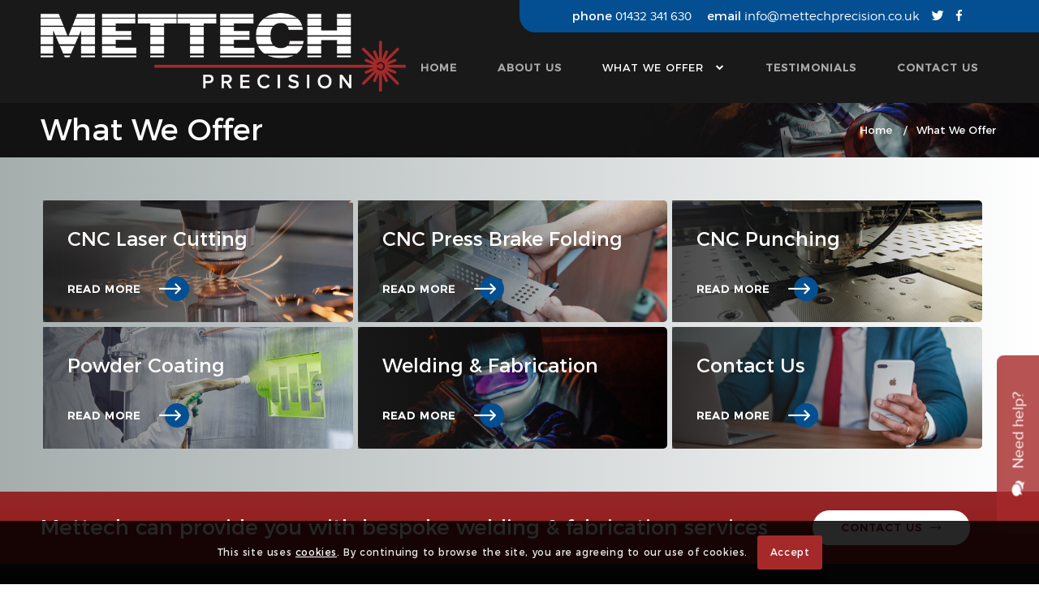

--- FILE ---
content_type: text/html; charset=UTF-8
request_url: https://www.mettech-hereford.co.uk/what-we-offer/
body_size: 10431
content:
<!DOCTYPE html>
<html lang="en-GB" ng-app="app" class="html_stretched responsive av-preloader-disabled av-default-lightbox  html_header_top html_logo_left html_main_nav_header html_menu_right html_slim html_header_sticky html_header_shrinking html_header_topbar_active html_mobile_menu_phone html_header_searchicon_disabled html_content_align_center html_header_unstick_top_disabled html_header_stretch_disabled html_av-overlay-side html_av-overlay-side-classic html_av-submenu-noclone html_entry_id_17 av-cookies-consent-show-message-bar av-cookies-cookie-consent-enabled av-cookies-can-opt-out av-cookies-user-silent-accept avia-cookie-check-browser-settings av-no-preview html_text_menu_active ">
<head>
<meta charset="UTF-8" /><link data-optimized="2" rel="stylesheet" href="https://www.mettech-hereford.co.uk/wp-content/litespeed/cssjs/4795d.css?d8c2d" />
<link rel="preload" as="font" href="/wp-content/themes/enfold-child/fonts/montserrat-regular.woff2" type="font/woff2" crossorigin="anonymous">
<link rel="preload" as="font" href="/wp-content/themes/enfold-child/fonts/montserrat-regular.woff" type="font/woff2" crossorigin="anonymous">
<link rel="preload" as="font" href="/wp-content/themes/enfold-child/fonts/montserrat-light.woff2" type="font/woff2" crossorigin="anonymous">
<link rel="preload" as="font" href="/wp-content/themes/enfold-child/fonts/montserrat-light.woff" type="font/woff2" crossorigin="anonymous">
<link rel="preload" as="font" href="/wp-content/themes/enfold-child/fonts/montserrat-extralight.woff2" type="font/woff2" crossorigin="anonymous">
<link rel="preload" as="font" href="/wp-content/themes/enfold-child/fonts/montserrat-extralight.woff" type="font/woff2" crossorigin="anonymous">
<link rel="preload" as="font" href="/wp-content/themes/enfold-child/fonts/proximanova-regular-webfont.woff2" type="font/woff2" crossorigin="anonymous">
<link rel="preload" as="font" href="/wp-content/themes/enfold-child/fonts/proximanova-regular-webfont.woff" type="font/woff2" crossorigin="anonymous">

<meta name="robots" content="index, follow" />


<!-- mobile setting -->
<meta name="viewport" content="width=device-width, initial-scale=1, maximum-scale=1">

<!-- Scripts/CSS and wp_head hook -->
<title>What We Offer &#8211; Mettech</title>

				<script type='text/javascript'>

				function avia_cookie_check_sessionStorage()
				{
					//	FF throws error when all cookies blocked !!
					var sessionBlocked = false;
					try
					{
						var test = sessionStorage.getItem( 'aviaCookieRefused' ) != null;
					}
					catch(e)
					{
						sessionBlocked = true;
					}
					
					var aviaCookieRefused = ! sessionBlocked ? sessionStorage.getItem( 'aviaCookieRefused' ) : null;
					
					var html = document.getElementsByTagName('html')[0];

					/**
					 * Set a class to avoid calls to sessionStorage
					 */
					if( sessionBlocked || aviaCookieRefused )
					{
						if( html.className.indexOf('av-cookies-session-refused') < 0 )
						{
							html.className += ' av-cookies-session-refused';
						}
					}
					
					if( sessionBlocked || aviaCookieRefused || document.cookie.match(/aviaCookieConsent/) )
					{
						if( html.className.indexOf('av-cookies-user-silent-accept') >= 0 )
						{
							 html.className = html.className.replace(/\bav-cookies-user-silent-accept\b/g, '');
						}
					}
				}

				avia_cookie_check_sessionStorage();

			</script>
			<link rel='dns-prefetch' href='//s.w.org' />
		<script type="text/javascript">
			window._wpemojiSettings = {"baseUrl":"https:\/\/s.w.org\/images\/core\/emoji\/13.0.1\/72x72\/","ext":".png","svgUrl":"https:\/\/s.w.org\/images\/core\/emoji\/13.0.1\/svg\/","svgExt":".svg","source":{"concatemoji":"https:\/\/www.mettech-hereford.co.uk\/wp-includes\/js\/wp-emoji-release.min.js?ver=3dafd8b4543fb94d83ec201d48fbf26a"}};
			!function(e,a,t){var n,r,o,i=a.createElement("canvas"),p=i.getContext&&i.getContext("2d");function s(e,t){var a=String.fromCharCode;p.clearRect(0,0,i.width,i.height),p.fillText(a.apply(this,e),0,0);e=i.toDataURL();return p.clearRect(0,0,i.width,i.height),p.fillText(a.apply(this,t),0,0),e===i.toDataURL()}function c(e){var t=a.createElement("script");t.src=e,t.defer=t.type="text/javascript",a.getElementsByTagName("head")[0].appendChild(t)}for(o=Array("flag","emoji"),t.supports={everything:!0,everythingExceptFlag:!0},r=0;r<o.length;r++)t.supports[o[r]]=function(e){if(!p||!p.fillText)return!1;switch(p.textBaseline="top",p.font="600 32px Arial",e){case"flag":return s([127987,65039,8205,9895,65039],[127987,65039,8203,9895,65039])?!1:!s([55356,56826,55356,56819],[55356,56826,8203,55356,56819])&&!s([55356,57332,56128,56423,56128,56418,56128,56421,56128,56430,56128,56423,56128,56447],[55356,57332,8203,56128,56423,8203,56128,56418,8203,56128,56421,8203,56128,56430,8203,56128,56423,8203,56128,56447]);case"emoji":return!s([55357,56424,8205,55356,57212],[55357,56424,8203,55356,57212])}return!1}(o[r]),t.supports.everything=t.supports.everything&&t.supports[o[r]],"flag"!==o[r]&&(t.supports.everythingExceptFlag=t.supports.everythingExceptFlag&&t.supports[o[r]]);t.supports.everythingExceptFlag=t.supports.everythingExceptFlag&&!t.supports.flag,t.DOMReady=!1,t.readyCallback=function(){t.DOMReady=!0},t.supports.everything||(n=function(){t.readyCallback()},a.addEventListener?(a.addEventListener("DOMContentLoaded",n,!1),e.addEventListener("load",n,!1)):(e.attachEvent("onload",n),a.attachEvent("onreadystatechange",function(){"complete"===a.readyState&&t.readyCallback()})),(n=t.source||{}).concatemoji?c(n.concatemoji):n.wpemoji&&n.twemoji&&(c(n.twemoji),c(n.wpemoji)))}(window,document,window._wpemojiSettings);
		</script>
		
	






























<script   type='text/javascript' src='https://www.mettech-hereford.co.uk/wp-includes/js/jquery/jquery.min.js?ver=3.5.1' id='jquery-core-js'></script>




<link rel="https://api.w.org/" href="https://www.mettech-hereford.co.uk/wp-json/" /><link rel="alternate" type="application/json" href="https://www.mettech-hereford.co.uk/wp-json/wp/v2/pages/17" /><link rel="EditURI" type="application/rsd+xml" title="RSD" href="https://www.mettech-hereford.co.uk/xmlrpc.php?rsd" />
<link rel="wlwmanifest" type="application/wlwmanifest+xml" href="https://www.mettech-hereford.co.uk/wp-includes/wlwmanifest.xml" /> 

<link rel="canonical" href="https://www.mettech-hereford.co.uk/what-we-offer/" />
<link rel='shortlink' href='https://www.mettech-hereford.co.uk/?p=17' />
<link rel="alternate" type="application/json+oembed" href="https://www.mettech-hereford.co.uk/wp-json/oembed/1.0/embed?url=https%3A%2F%2Fwww.mettech-hereford.co.uk%2Fwhat-we-offer%2F" />
<link rel="alternate" type="text/xml+oembed" href="https://www.mettech-hereford.co.uk/wp-json/oembed/1.0/embed?url=https%3A%2F%2Fwww.mettech-hereford.co.uk%2Fwhat-we-offer%2F&#038;format=xml" />
<link rel="profile" href="http://gmpg.org/xfn/11" />
<link rel="alternate" type="application/rss+xml" title="Mettech RSS2 Feed" href="https://www.mettech-hereford.co.uk/feed/" />
<link rel="pingback" href="https://www.mettech-hereford.co.uk/xmlrpc.php" />
<!--[if lt IE 9]><script src="https://www.mettech-hereford.co.uk/wp-content/themes/enfold/js/html5shiv.js"></script><![endif]-->
<link rel="icon" href="https://www.mettech-hereford.co.uk/wp-content/uploads/2020/10/fav-80x80.jpg" type="image/x-icon">
<meta name="generator" content="Powered by Slider Revolution 6.2.22 - responsive, Mobile-Friendly Slider Plugin for WordPress with comfortable drag and drop interface." />
<script type="text/javascript">function setREVStartSize(e){
			//window.requestAnimationFrame(function() {				 
				window.RSIW = window.RSIW===undefined ? window.innerWidth : window.RSIW;	
				window.RSIH = window.RSIH===undefined ? window.innerHeight : window.RSIH;	
				try {								
					var pw = document.getElementById(e.c).parentNode.offsetWidth,
						newh;
					pw = pw===0 || isNaN(pw) ? window.RSIW : pw;
					e.tabw = e.tabw===undefined ? 0 : parseInt(e.tabw);
					e.thumbw = e.thumbw===undefined ? 0 : parseInt(e.thumbw);
					e.tabh = e.tabh===undefined ? 0 : parseInt(e.tabh);
					e.thumbh = e.thumbh===undefined ? 0 : parseInt(e.thumbh);
					e.tabhide = e.tabhide===undefined ? 0 : parseInt(e.tabhide);
					e.thumbhide = e.thumbhide===undefined ? 0 : parseInt(e.thumbhide);
					e.mh = e.mh===undefined || e.mh=="" || e.mh==="auto" ? 0 : parseInt(e.mh,0);		
					if(e.layout==="fullscreen" || e.l==="fullscreen") 						
						newh = Math.max(e.mh,window.RSIH);					
					else{					
						e.gw = Array.isArray(e.gw) ? e.gw : [e.gw];
						for (var i in e.rl) if (e.gw[i]===undefined || e.gw[i]===0) e.gw[i] = e.gw[i-1];					
						e.gh = e.el===undefined || e.el==="" || (Array.isArray(e.el) && e.el.length==0)? e.gh : e.el;
						e.gh = Array.isArray(e.gh) ? e.gh : [e.gh];
						for (var i in e.rl) if (e.gh[i]===undefined || e.gh[i]===0) e.gh[i] = e.gh[i-1];
											
						var nl = new Array(e.rl.length),
							ix = 0,						
							sl;					
						e.tabw = e.tabhide>=pw ? 0 : e.tabw;
						e.thumbw = e.thumbhide>=pw ? 0 : e.thumbw;
						e.tabh = e.tabhide>=pw ? 0 : e.tabh;
						e.thumbh = e.thumbhide>=pw ? 0 : e.thumbh;					
						for (var i in e.rl) nl[i] = e.rl[i]<window.RSIW ? 0 : e.rl[i];
						sl = nl[0];									
						for (var i in nl) if (sl>nl[i] && nl[i]>0) { sl = nl[i]; ix=i;}															
						var m = pw>(e.gw[ix]+e.tabw+e.thumbw) ? 1 : (pw-(e.tabw+e.thumbw)) / (e.gw[ix]);					
						newh =  (e.gh[ix] * m) + (e.tabh + e.thumbh);
					}				
					if(window.rs_init_css===undefined) window.rs_init_css = document.head.appendChild(document.createElement("style"));					
					document.getElementById(e.c).height = newh+"px";
					window.rs_init_css.innerHTML += "#"+e.c+"_wrapper { height: "+newh+"px }";				
				} catch(e){
					console.log("Failure at Presize of Slider:" + e)
				}					   
			//});
		  };</script>


<!--
Debugging Info for Theme support: 

Theme: Enfold
Version: 4.7.6.4
Installed: enfold
AviaFramework Version: 5.0
AviaBuilder Version: 4.7.6.4
aviaElementManager Version: 1.0.1
- - - - - - - - - - -
ChildTheme: Enfold Child
ChildTheme Version: 1.0
ChildTheme Installed: enfold

ML:256-PU:22-PLA:8
WP:5.6.16
Compress: CSS:disabled - JS:disabled
Updates: disabled
PLAu:8
-->
</head>




<body id="top" class="page-template-default page page-id-17 page-parent  rtl_columns stretched helvetica-neue-websave helvetica_neue" itemscope="itemscope" itemtype="https://schema.org/WebPage" >

	
	<div id='wrap_all'>

	
<header id='header' class='all_colors header_color dark_bg_color  av_header_top av_logo_left av_main_nav_header av_menu_right av_slim av_header_sticky av_header_shrinking av_header_stretch_disabled av_mobile_menu_phone av_header_searchicon_disabled av_header_unstick_top_disabled av_bottom_nav_disabled  av_header_border_disabled'  role="banner" itemscope="itemscope" itemtype="https://schema.org/WPHeader" >

		<div id='header_meta' class='container_wrap container_wrap_meta  av_phone_active_right av_extra_header_active av_entry_id_17'>
		
			      <div class='container'>
			      <div class='phone-info '><span><strong>phone</strong> <span id="phone">01432 341 630</span>   <strong>email</strong>  info@mettechprecision.co.uk <i class="fa fa-twitter"></i> <a href="https://en-gb.facebook.com/pages/category/Commercial---Industrial/Mettech-ltd-179227975611532/" target="_blank"><i class="fa fa-facebook"></i></a> </span></div>			      </div>
		</div>

		<div  id='header_main' class='container_wrap container_wrap_logo'>
	
        <div class='container av-logo-container'><div class='inner-container'><span class='logo'><a href='https://www.mettech-hereford.co.uk/'><img height="100" width="300" src='https://www.mettech-hereford.co.uk/wp-content/uploads/2020/10/logo.png' alt='Mettech' title='' /></a></span><nav class='main_menu' data-selectname='Select a page'  role="navigation" itemscope="itemscope" itemtype="https://schema.org/SiteNavigationElement" ><div class="avia-menu av-main-nav-wrap"><ul id="avia-menu" class="menu av-main-nav"><li id="menu-item-35" class="menu-item menu-item-type-post_type menu-item-object-page menu-item-home menu-item-top-level menu-item-top-level-1"><a href="https://www.mettech-hereford.co.uk/" itemprop="url"><span class="avia-bullet"></span><span class="avia-menu-text">Home</span><span class="avia-menu-fx"><span class="avia-arrow-wrap"><span class="avia-arrow"></span></span></span></a></li>
<li id="menu-item-34" class="menu-item menu-item-type-post_type menu-item-object-page menu-item-top-level menu-item-top-level-2"><a href="https://www.mettech-hereford.co.uk/about-us/" itemprop="url"><span class="avia-bullet"></span><span class="avia-menu-text">About Us</span><span class="avia-menu-fx"><span class="avia-arrow-wrap"><span class="avia-arrow"></span></span></span></a></li>
<li id="menu-item-277" class="menu-item menu-item-type-post_type menu-item-object-page current-menu-item page_item page-item-17 current_page_item menu-item-has-children menu-item-top-level menu-item-top-level-3"><a href="https://www.mettech-hereford.co.uk/what-we-offer/" itemprop="url"><span class="avia-bullet"></span><span class="avia-menu-text">What We Offer <i class="fa fa-chevron-down"></i></span><span class="avia-menu-fx"><span class="avia-arrow-wrap"><span class="avia-arrow"></span></span></span></a>


<ul class="sub-menu">
	<li id="menu-item-53" class="menu-item menu-item-type-post_type menu-item-object-page"><a href="https://www.mettech-hereford.co.uk/what-we-offer/cnc-laser-cutting/" itemprop="url"><span class="avia-bullet"></span><span class="avia-menu-text">CNC Laser Cutting</span></a></li>
	<li id="menu-item-54" class="menu-item menu-item-type-post_type menu-item-object-page"><a href="https://www.mettech-hereford.co.uk/what-we-offer/cnc-press-brake-folding/" itemprop="url"><span class="avia-bullet"></span><span class="avia-menu-text">CNC Press Brake Folding</span></a></li>
	<li id="menu-item-55" class="menu-item menu-item-type-post_type menu-item-object-page"><a href="https://www.mettech-hereford.co.uk/what-we-offer/cnc-punching/" itemprop="url"><span class="avia-bullet"></span><span class="avia-menu-text">CNC Punching</span></a></li>
	<li id="menu-item-56" class="menu-item menu-item-type-post_type menu-item-object-page"><a href="https://www.mettech-hereford.co.uk/what-we-offer/powder-coating-metal-finishing/" itemprop="url"><span class="avia-bullet"></span><span class="avia-menu-text">Powder Coating &#038; Metal Finishing</span></a></li>
	<li id="menu-item-57" class="menu-item menu-item-type-post_type menu-item-object-page"><a href="https://www.mettech-hereford.co.uk/what-we-offer/welding-fabrication/" itemprop="url"><span class="avia-bullet"></span><span class="avia-menu-text">Welding &#038; Fabrication</span></a></li>
</ul>
</li>
<li id="menu-item-32" class="menu-item menu-item-type-post_type menu-item-object-page menu-item-top-level menu-item-top-level-4"><a href="https://www.mettech-hereford.co.uk/testimonials/" itemprop="url"><span class="avia-bullet"></span><span class="avia-menu-text">Testimonials</span><span class="avia-menu-fx"><span class="avia-arrow-wrap"><span class="avia-arrow"></span></span></span></a></li>
<li id="menu-item-31" class="menu-item menu-item-type-post_type menu-item-object-page menu-item-top-level menu-item-top-level-5"><a href="https://www.mettech-hereford.co.uk/contact-us/" itemprop="url"><span class="avia-bullet"></span><span class="avia-menu-text">Contact Us</span><span class="avia-menu-fx"><span class="avia-arrow-wrap"><span class="avia-arrow"></span></span></span></a></li>
<li class="av-burger-menu-main menu-item-avia-special ">
	        			<a href="#" aria-label="Menu" aria-hidden="false">
							<span class="av-hamburger av-hamburger--spin av-js-hamburger">
								<span class="av-hamburger-box">
						          <span class="av-hamburger-inner"></span>
						          <strong>Menu</strong>
								</span>
							</span>
							<span class="avia_hidden_link_text">Menu</span>
						</a>
	        		   </li></ul></div></nav></div> </div> 
		<!-- end container_wrap-->
		</div>
		<div class='header_bg'></div>

<!-- end header -->
</header>
		
	<div id='main' class='all_colors' data-scroll-offset='88'>

	<div class='stretch_full container_wrap alternate_color light_bg_color title_container'><div class='container'><h1 class='main-title entry-title'><a href='https://www.mettech-hereford.co.uk/what-we-offer/' rel='bookmark' title='Permanent Link: What We Offer'  itemprop="headline" >What We Offer</a></h1><div class="breadcrumb breadcrumbs avia-breadcrumbs"><div class="breadcrumb-trail" ><span  itemscope="itemscope" itemtype="https://schema.org/BreadcrumbList" ><span  itemscope="itemscope" itemtype="https://schema.org/ListItem" itemprop="itemListElement" ><a itemprop="url" href="https://www.mettech-hereford.co.uk" title="Mettech" rel="home" class="trail-begin"><span itemprop="name">Home</span></a><span itemprop="position" class="hidden">1</span></span></span> <span class="sep">/</span> <span class="trail-end">What We Offer</span></div></div></div></div><div id='whatweoffer'  class='avia-section main_color avia-section-default avia-no-border-styling  avia-bg-style-scroll  avia-builder-el-0  avia-builder-el-no-sibling   container_wrap fullsize' style=' '  ><div class='container' ><main  role="main" itemprop="mainContentOfPage"  class='template-page content  av-content-full alpha units'><div class='post-entry post-entry-type-page post-entry-17'><div class='entry-content-wrapper clearfix'>
<div class='flex_column_table av-equal-height-column-flextable -flextable' ><div class="flex_column av_one_third  av-animated-generic bottom-to-top  avia-full-stretch no_margin flex_column_table_cell av-equal-height-column av-align-middle av-zero-column-padding avia-link-column av-column-link first  avia-builder-el-1  el_before_av_one_third  avia-builder-el-first  intro-box " style='background:url(https://www.mettech-hereford.co.uk/wp-content/uploads/2021/02/cnc-laser-cutting-what-we-offer.jpg) center center no-repeat ; border-radius:0px; ' data-link-column-url="https://www.mettech-hereford.co.uk/what-we-offer/cnc-laser-cutting/" ><a class="av-screen-reader-only" href=https://www.mettech-hereford.co.uk/what-we-offer/cnc-laser-cutting/ >Link to: CNC Laser Cutting</a><section class="av_textblock_section "  itemscope="itemscope" itemtype="https://schema.org/CreativeWork" ><div class='avia_textblock  '   itemprop="text" ><h3>CNC Laser Cutting</h3>
</div></section>
<div  class='avia-button-wrap avia-button-left  avia-builder-el-3  el_after_av_textblock  avia-builder-el-last ' ><a href=''  class='avia-button  avia-color-light   avia-icon_select-yes-right-icon avia-size-medium avia-position-left '   ><span class='avia_iconbox_title' >Read More </span><span class='avia_button_icon avia_button_icon_right' aria-hidden='true' data-av_icon='' data-av_iconfont='flaticon'></span></a></div></div><div class="flex_column av_one_third  av-animated-generic bottom-to-top  avia-full-stretch no_margin flex_column_table_cell av-equal-height-column av-align-middle av-zero-column-padding avia-link-column av-column-link   avia-builder-el-4  el_after_av_one_third  el_before_av_one_third  intro-box " style='background:url(https://www.mettech-hereford.co.uk/wp-content/uploads/2021/02/cnc-press-brake-folding-what-we-offer.jpg) center center no-repeat ; border-radius:0px; ' data-link-column-url="https://www.mettech-hereford.co.uk/what-we-offer/cnc-press-brake-folding/" ><a class="av-screen-reader-only" href=https://www.mettech-hereford.co.uk/what-we-offer/cnc-press-brake-folding/ >Link to: CNC Press Brake Folding</a><section class="av_textblock_section "  itemscope="itemscope" itemtype="https://schema.org/CreativeWork" ><div class='avia_textblock  '   itemprop="text" ><h3>CNC Press Brake Folding</h3>
</div></section>
<div  class='avia-button-wrap avia-button-left  avia-builder-el-6  el_after_av_textblock  avia-builder-el-last ' ><a href=''  class='avia-button  avia-color-light   avia-icon_select-yes-right-icon avia-size-medium avia-position-left '   ><span class='avia_iconbox_title' >Read More </span><span class='avia_button_icon avia_button_icon_right' aria-hidden='true' data-av_icon='' data-av_iconfont='flaticon'></span></a></div></div><div class="flex_column av_one_third  av-animated-generic bottom-to-top  avia-full-stretch no_margin flex_column_table_cell av-equal-height-column av-align-middle av-zero-column-padding avia-link-column av-column-link   avia-builder-el-7  el_after_av_one_third  el_before_av_one_third  intro-box " style='background:url(https://www.mettech-hereford.co.uk/wp-content/uploads/2021/02/cnc-punching-what-we-offer.jpg) center center no-repeat ; border-radius:0px; ' data-link-column-url="https://www.mettech-hereford.co.uk/what-we-offer/cnc-punching/" ><a class="av-screen-reader-only" href=https://www.mettech-hereford.co.uk/what-we-offer/cnc-punching/ >Link to: CNC Punching</a><section class="av_textblock_section "  itemscope="itemscope" itemtype="https://schema.org/CreativeWork" ><div class='avia_textblock  '   itemprop="text" ><h3>CNC Punching</h3>
</div></section>
<div  class='avia-button-wrap avia-button-left  avia-builder-el-9  el_after_av_textblock  avia-builder-el-last ' ><a href=''  class='avia-button  avia-color-light   avia-icon_select-yes-right-icon avia-size-medium avia-position-left '   ><span class='avia_iconbox_title' >Read More </span><span class='avia_button_icon avia_button_icon_right' aria-hidden='true' data-av_icon='' data-av_iconfont='flaticon'></span></a></div></div></div><!--close column table wrapper. Autoclose: 1 --><div class="flex_column av_one_third  av-animated-generic bottom-to-top  avia-full-stretch flex_column_div av-zero-column-padding avia-link-column av-column-link first  avia-builder-el-10  el_after_av_one_third  el_before_av_one_third  intro-box column-top-margin" style='background:url(https://www.mettech-hereford.co.uk/wp-content/uploads/2021/01/powder-coating-and-metal_finishing.jpg) center center no-repeat ; border-radius:0px; ' data-link-column-url="https://www.mettech-hereford.co.uk/what-we-offer/powder-coating-metal-finishing/" ><a class="av-screen-reader-only" href=https://www.mettech-hereford.co.uk/what-we-offer/powder-coating-metal-finishing/ >Link to: Powder Coating &#038; Metal Finishing</a><section class="av_textblock_section "  itemscope="itemscope" itemtype="https://schema.org/CreativeWork" ><div class='avia_textblock  '   itemprop="text" ><h3>Powder Coating</h3>
</div></section>
<div  class='avia-button-wrap avia-button-left  avia-builder-el-12  el_after_av_textblock  avia-builder-el-last ' ><a href=''  class='avia-button  avia-color-light   avia-icon_select-yes-right-icon avia-size-medium avia-position-left '   ><span class='avia_iconbox_title' >Read More </span><span class='avia_button_icon avia_button_icon_right' aria-hidden='true' data-av_icon='' data-av_iconfont='flaticon'></span></a></div></div><div class="flex_column av_one_third  av-animated-generic bottom-to-top  avia-full-stretch flex_column_div av-zero-column-padding avia-link-column av-column-link   avia-builder-el-13  el_after_av_one_third  el_before_av_one_third  intro-box column-top-margin" style='background:url(https://www.mettech-hereford.co.uk/wp-content/uploads/2021/02/welding-and-fabrication-what-we-offer.jpg) center center no-repeat ; border-radius:0px; ' data-link-column-url="https://www.mettech-hereford.co.uk/what-we-offer/welding-fabrication/" ><a class="av-screen-reader-only" href=https://www.mettech-hereford.co.uk/what-we-offer/welding-fabrication/ >Link to: Welding &#038; Fabrication</a><section class="av_textblock_section "  itemscope="itemscope" itemtype="https://schema.org/CreativeWork" ><div class='avia_textblock  '   itemprop="text" ><h3>Welding &#038; Fabrication</h3>
</div></section>
<div  class='avia-button-wrap avia-button-left  avia-builder-el-15  el_after_av_textblock  avia-builder-el-last ' ><a href=''  class='avia-button  avia-color-light   avia-icon_select-yes-right-icon avia-size-medium avia-position-left '   ><span class='avia_iconbox_title' >Read More </span><span class='avia_button_icon avia_button_icon_right' aria-hidden='true' data-av_icon='' data-av_iconfont='flaticon'></span></a></div></div><div class="flex_column av_one_third  av-animated-generic bottom-to-top  avia-full-stretch flex_column_div av-zero-column-padding avia-link-column av-column-link   avia-builder-el-16  el_after_av_one_third  avia-builder-el-last  intro-box column-top-margin" style='background:url(https://www.mettech-hereford.co.uk/wp-content/uploads/2021/01/contact___us.jpg) center center no-repeat ; border-radius:0px; ' data-link-column-url="https://www.mettech-hereford.co.uk/contact-us/" ><a class="av-screen-reader-only" href=https://www.mettech-hereford.co.uk/contact-us/ >Link to: Contact Us</a><section class="av_textblock_section "  itemscope="itemscope" itemtype="https://schema.org/CreativeWork" ><div class='avia_textblock  '   itemprop="text" ><h3>Contact Us</h3>
</div></section>
<div  class='avia-button-wrap avia-button-left  avia-builder-el-18  el_after_av_textblock  avia-builder-el-last ' ><a href=''  class='avia-button  avia-color-light   avia-icon_select-yes-right-icon avia-size-medium avia-position-left '   ><span class='avia_iconbox_title' >Read More </span><span class='avia_button_icon avia_button_icon_right' aria-hidden='true' data-av_icon='' data-av_iconfont='flaticon'></span></a></div></div>
</div></div></main><!-- close content main element --> <!-- section close by builder template -->		</div><!--end builder template--></div><!-- close default .container_wrap element -->		<div id='cta'  class='avia-section main_color avia-section-small avia-no-border-styling  avia-bg-style-scroll  avia-builder-el-0  el_before_av_section  avia-builder-el-first   container_wrap fullsize' style='background-color: #952728;background-image: linear-gradient(#952728,#93191b); '  ><div class='container' ><main  role="main" itemprop="mainContentOfPage"  class='template-page content  av-content-full alpha units'><div class='post-entry post-entry-type-page post-entry-17'><div class='entry-content-wrapper clearfix'>
<div class="flex_column av_four_fifth  flex_column_div av-zero-column-padding first  avia-builder-el-1  el_before_av_one_fifth  avia-builder-el-first  " style='border-radius:0px; '><section class="av_textblock_section "  itemscope="itemscope" itemtype="https://schema.org/CreativeWork" ><div class='avia_textblock  '   itemprop="text" ><h5>Mettech can provide you with <strong>bespoke welding &#038; fabrication services</strong></h5>
</div></section></div><div class="flex_column av_one_fifth  flex_column_div av-zero-column-padding   avia-builder-el-3  el_after_av_four_fifth  avia-builder-el-last  " style='border-radius:0px; '><div  class='avia-button-wrap avia-button-center  avia-builder-el-4  avia-builder-el-no-sibling ' ><a href='https://www.mettech-hereford.co.uk/contact-us/'  class='avia-button  avia-color-theme-color   avia-icon_select-yes-right-icon avia-size-small avia-position-center '   ><span class='avia_iconbox_title' >Contact Us</span><span class='avia_button_icon avia_button_icon_right' aria-hidden='true' data-av_icon='' data-av_iconfont='flaticon'></span></a></div></div>

</div></div></main><!-- close content main element --></div></div><div id='all-rights-reserved'  class='avia-section main_color avia-section-default avia-no-border-styling  avia-bg-style-scroll  avia-builder-el-5  el_after_av_section  avia-builder-el-last   container_wrap fullsize' style='background-color: #1a1a1a;  '  ><div class='container' ><div class='template-page content  av-content-full alpha units'><div class='post-entry post-entry-type-page post-entry-17'><div class='entry-content-wrapper clearfix'>
<div class="flex_column av_one_third  flex_column_div av-zero-column-padding first  avia-builder-el-6  el_before_av_two_third  avia-builder-el-first  " style='border-radius:0px; '><div  class='avia-image-container  av-styling-    avia-builder-el-7  avia-builder-el-no-sibling  avia-align-center '  itemprop="image" itemscope="itemscope" itemtype="https://schema.org/ImageObject"  ><div class='avia-image-container-inner'><div class='avia-image-overlay-wrap'><img class='wp-image-58 avia-img-lazy-loading-not-58 avia_image' src="https://www.mettech-hereford.co.uk/wp-content/uploads/2020/10/logo.png" alt='' title='logo' height="156" width="727"  itemprop="thumbnailUrl" srcset="https://www.mettech-hereford.co.uk/wp-content/uploads/2020/10/logo.png 727w, https://www.mettech-hereford.co.uk/wp-content/uploads/2020/10/logo-300x64.png 300w, https://www.mettech-hereford.co.uk/wp-content/uploads/2020/10/logo-705x151.png 705w" sizes="(max-width: 727px) 100vw, 727px" /></div></div></div></div><div class="flex_column av_two_third  flex_column_div av-zero-column-padding   avia-builder-el-8  el_after_av_one_third  el_before_av_one_half  " style='border-radius:0px; '><div  class='avia-builder-widget-area clearfix  avia-builder-el-9  avia-builder-el-no-sibling '><div id="nav_menu-2" class="widget clearfix widget_nav_menu"><div class="menu-footer-container"><ul id="menu-footer" class="menu"><li id="menu-item-40" class="menu-item menu-item-type-post_type menu-item-object-page menu-item-home menu-item-40"><a href="https://www.mettech-hereford.co.uk/">Home</a></li>
<li id="menu-item-39" class="menu-item menu-item-type-post_type menu-item-object-page menu-item-39"><a href="https://www.mettech-hereford.co.uk/about-us/">About Us</a></li>
<li id="menu-item-38" class="menu-item menu-item-type-post_type menu-item-object-page current-menu-item page_item page-item-17 current_page_item menu-item-38"><a href="https://www.mettech-hereford.co.uk/what-we-offer/" aria-current="page">What We Offer</a></li>
<li id="menu-item-37" class="menu-item menu-item-type-post_type menu-item-object-page menu-item-37"><a href="https://www.mettech-hereford.co.uk/testimonials/">Testimonials</a></li>
<li id="menu-item-36" class="menu-item menu-item-type-post_type menu-item-object-page menu-item-36"><a href="https://www.mettech-hereford.co.uk/contact-us/">Contact Us</a></li>
</ul></div></div></div></div><div class="flex_column av_one_half  flex_column_div av-zero-column-padding first  avia-builder-el-10  el_after_av_two_third  el_before_av_one_half  column-top-margin" style='border-radius:0px; '><section class="av_textblock_section "  itemscope="itemscope" itemtype="https://schema.org/CreativeWork" ><div class='avia_textblock  '   itemprop="text" ><p>2021 © Copyright Mettech Precision</p>
</div></section></div><div class="flex_column av_one_half  flex_column_div av-zero-column-padding   avia-builder-el-12  el_after_av_one_half  avia-builder-el-last  column-top-margin" style='border-radius:0px; '><section class="av_textblock_section "  itemscope="itemscope" itemtype="https://schema.org/CreativeWork" ><div class='avia_textblock  '   itemprop="text" ><p style="text-align: right;"><a href="/cookie-policy/">Cookie Policy</a> / <a href="/privacy-policy">Privacy Policy</a></p>
</div></section></div>
</div></div></div><!-- close content main div --> <!-- section close by builder template -->		</div><!--end builder template--></div><!-- close default .container_wrap element -->


			

					<!-- end main -->
		</div>
		
		<!-- end wrap_all --></div><a href="/contact-us/"><div id="need-help"><i class="fa fa-comments"></i> Need help?</div></a>


<a href='#top' title='Scroll to top' id='scroll-top-link' aria-hidden='true' data-av_icon='' data-av_iconfont='entypo-fontello'><span class="avia_hidden_link_text">Scroll to top</span></a>

<div id="fb-root"></div>

<div class="avia-cookie-consent-wrap" aria-hidden="true"><div class='avia-cookie-consent cookiebar-hidden  avia-cookiemessage-bottom'  aria-hidden='true'  data-contents='7f7fc68802ae89774d254758801498d4||v1.0' ><div class="container"><p class='avia_cookie_text'>This site uses <a href="/cookie-policy">cookies</a>. By continuing to browse the site, you are agreeing to our use of cookies.</p><a href='#' class='avia-button avia-color-theme-color-highlight avia-cookie-consent-button avia-cookie-consent-button-1  avia-cookie-close-bar '  title="Allow to use cookies, you can modify used cookies in settings" >Accept</a></div></div><div id='av-consent-extra-info' class='av-inline-modal main_color avia-hide-popup-close'><br /><br /><div  class="tabcontainer   sidebar_tab sidebar_tab_left noborder_tabs " role="tablist">
<section class="av_tab_section" ><div aria-controls="tab-id-1-content" role="tab" tabindex="0" data-fake-id="#tab-id-1" class="tab active_tab" >How we use cookies</div>
<div id="tab-id-1-content" class="tab_content active_tab_content" aria-hidden="false">
<div class="tab_inner_content invers-color" >
<p>We may request cookies to be set on your device. We use cookies to let us know when you visit our websites, how you interact with us, to enrich your user experience, and to customize your relationship with our website. </p>
<p>Click on the different category headings to find out more. You can also change some of your preferences. Note that blocking some types of cookies may impact your experience on our websites and the services we are able to offer.</p>

</div>
</div>
</section>
<section class="av_tab_section" ><div aria-controls="tab-id-2-content" role="tab" tabindex="0" data-fake-id="#tab-id-2" class="tab " >Essential Website Cookies</div>
<div id="tab-id-2-content" class="tab_content " aria-hidden="true">
<div class="tab_inner_content invers-color" >
<p>These cookies are strictly necessary to provide you with services available through our website and to use some of its features.</p>
<p>Because these cookies are strictly necessary to deliver the website, refuseing them will have impact how our site functions. You always can block or delete cookies by changing your browser settings and force blocking all cookies on this website. But this will always prompt you to accept/refuse cookies when revisiting our site.</p>
<p>We fully respect if you want to refuse cookies but to avoid asking you again and again kindly allow us to store a cookie for that. You are free to opt out any time or opt in for other cookies to get a better experience. If you refuse cookies we will remove all set cookies in our domain.</p>
<p>We provide you with a list of stored cookies on your computer in our domain so you can check what we stored. Due to security reasons we are not able to show or modify cookies from other domains. You can check these in your browser security settings.</p>
<div class="av-switch-aviaPrivacyRefuseCookiesHideBar av-toggle-switch av-cookie-disable-external-toggle av-cookie-save-checked av-cookie-default-checked"><label><input type="checkbox" checked="checked" id="aviaPrivacyRefuseCookiesHideBar" class="aviaPrivacyRefuseCookiesHideBar " name="aviaPrivacyRefuseCookiesHideBar" ><span class="toggle-track"></span><span class="toggle-label-content">Check to enable permanent hiding of message bar and refuse all cookies if you do not opt in. We need 2 cookies to store this setting. Otherwise you will be prompted again when opening a new browser window or new a tab.</span></label></div>
<div class="av-switch-aviaPrivacyEssentialCookiesEnabled av-toggle-switch av-cookie-disable-external-toggle av-cookie-save-checked av-cookie-default-checked"><label><input type="checkbox" checked="checked" id="aviaPrivacyEssentialCookiesEnabled" class="aviaPrivacyEssentialCookiesEnabled " name="aviaPrivacyEssentialCookiesEnabled" ><span class="toggle-track"></span><span class="toggle-label-content">Click to enable/disable essential site cookies.</span></label></div>

</div>
</div>
</section>
<section class="av_tab_section" ><div aria-controls="tab-id-3-content" role="tab" tabindex="0" data-fake-id="#tab-id-3" class="tab " >Other external services</div>
<div id="tab-id-3-content" class="tab_content " aria-hidden="true">
<div class="tab_inner_content invers-color" >
<p>We also use different external services like Google Webfonts, Google Maps, and external Video providers. Since these providers may collect personal data like your IP address we allow you to block them here. Please be aware that this might heavily reduce the functionality and appearance of our site. Changes will take effect once you reload the page.</p>
<p>Google Webfont Settings:</p>
<div class="av-switch-aviaPrivacyGoogleWebfontsDisabled av-toggle-switch av-cookie-disable-external-toggle av-cookie-save-unchecked av-cookie-default-checked"><label><input type="checkbox" checked="checked" id="aviaPrivacyGoogleWebfontsDisabled" class="aviaPrivacyGoogleWebfontsDisabled " name="aviaPrivacyGoogleWebfontsDisabled" ><span class="toggle-track"></span><span class="toggle-label-content">Click to enable/disable Google Webfonts.</span></label></div>
<p>Google Map Settings:</p>
<div class="av-switch-aviaPrivacyGoogleMapsDisabled av-toggle-switch av-cookie-disable-external-toggle av-cookie-save-unchecked av-cookie-default-checked"><label><input type="checkbox" checked="checked" id="aviaPrivacyGoogleMapsDisabled" class="aviaPrivacyGoogleMapsDisabled " name="aviaPrivacyGoogleMapsDisabled" ><span class="toggle-track"></span><span class="toggle-label-content">Click to enable/disable Google Maps.</span></label></div>
<p>Google reCaptcha Settings:</p>
<div class="av-switch-aviaPrivacyGoogleReCaptchaDisabled av-toggle-switch av-cookie-disable-external-toggle av-cookie-save-unchecked av-cookie-default-checked"><label><input type="checkbox" checked="checked" id="aviaPrivacyGoogleReCaptchaDisabled" class="aviaPrivacyGoogleReCaptchaDisabled " name="aviaPrivacyGoogleReCaptchaDisabled" ><span class="toggle-track"></span><span class="toggle-label-content">Click to enable/disable Google reCaptcha.</span></label></div>
<p>Vimeo and Youtube video embeds:</p>
<div class="av-switch-aviaPrivacyVideoEmbedsDisabled av-toggle-switch av-cookie-disable-external-toggle av-cookie-save-unchecked av-cookie-default-checked"><label><input type="checkbox" checked="checked" id="aviaPrivacyVideoEmbedsDisabled" class="aviaPrivacyVideoEmbedsDisabled " name="aviaPrivacyVideoEmbedsDisabled" ><span class="toggle-track"></span><span class="toggle-label-content">Click to enable/disable video embeds.</span></label></div>

</div>
</div>
</section>
<section class="av_tab_section" ><div aria-controls="tab-id-4-content" role="tab" tabindex="0" data-fake-id="#tab-id-4" class="tab " >Privacy Policy</div>
<div id="tab-id-4-content" class="tab_content " aria-hidden="true">
<div class="tab_inner_content invers-color" >
<p>You can read about our cookies and privacy settings in detail on our Privacy Policy Page. </p>
<a href='https://www.mettech-hereford.co.uk/privacy-policy/' target='_blank'>Privacy Policy</a>

</div>
</div>
</section>
</div>
<div class="avia-cookie-consent-modal-buttons-wrap"><a href='#' class='avia-button avia-color-theme-color-highlight avia-cookie-consent-button avia-cookie-consent-button-2  avia-cookie-close-bar avia-cookie-consent-modal-button'  title="Allow to use cookies, you always can modify used cookies and services" >Accept settings</a></div></div></div>
 <script type='text/javascript'>
 /* <![CDATA[ */  
var avia_framework_globals = avia_framework_globals || {};
    avia_framework_globals.frameworkUrl = 'https://www.mettech-hereford.co.uk/wp-content/themes/enfold/framework/';
    avia_framework_globals.installedAt = 'https://www.mettech-hereford.co.uk/wp-content/themes/enfold/';
    avia_framework_globals.ajaxurl = 'https://www.mettech-hereford.co.uk/wp-admin/admin-ajax.php';
/* ]]> */ 
</script>
 
 










<script type='text/javascript' id='contact-form-7-js-extra'>
/* <![CDATA[ */
var wpcf7 = {"apiSettings":{"root":"https:\/\/www.mettech-hereford.co.uk\/wp-json\/contact-form-7\/v1","namespace":"contact-form-7\/v1"},"cached":"1"};
/* ]]> */
</script>






<script type='text/javascript' id='avia-cookie-js-js-extra'>
/* <![CDATA[ */
var AviaPrivacyCookieConsent = {"?":"Usage unknown","aviaCookieConsent":"Use and storage of Cookies has been accepted - restrictions set in other cookies","aviaPrivacyRefuseCookiesHideBar":"Hide cookie message bar on following page loads and refuse cookies if not allowed - aviaPrivacyEssentialCookiesEnabled must be set","aviaPrivacyEssentialCookiesEnabled":"Allow storage of site essential cookies and other cookies and use of features if not opt out","aviaPrivacyVideoEmbedsDisabled":"Do not allow video embeds","aviaPrivacyGoogleTrackingDisabled":"Do not allow Google Analytics","aviaPrivacyGoogleWebfontsDisabled":"Do not allow Google Webfonts","aviaPrivacyGoogleMapsDisabled":"Do not allow Google Maps","aviaPrivacyGoogleReCaptchaDisabled":"Do not allow Google reCaptcha","aviaPrivacyMustOptInSetting":"Settings are for users that must opt in for cookies and services","PHPSESSID":"Operating site internal cookie - Keeps track of your session","XDEBUG_SESSION":"Operating site internal cookie - PHP Debugger session cookie","wp-settings*":"Operating site internal cookie","wordpress*":"Operating site internal cookie","tk_ai*":"Shop internal cookie","woocommerce*":"Shop internal cookie","wp_woocommerce*":"Shop internal cookie","wp-wpml*":"Needed to manage different languages"};
var AviaPrivacyCookieAdditionalData = {"cookie_refuse_button_alert":"When refusing all cookies this site might not be able to work as expected. Please check our settings page and opt out for cookies or functions you do not want to use and accept cookies. You will be shown this message every time you open a new window or a new tab.\n\nAre you sure you want to continue?","no_cookies_found":"No accessable cookies found in domain","admin_keep_cookies":["PHPSESSID","wp-*","wordpress*","XDEBUG*"],"remove_custom_cookies":[],"no_lightbox":"We need a lightbox to show the modal popup. Please enable the built in lightbox in Theme Options Tab or include your own modal window plugin.\\n\\nYou need to connect this plugin in JavaScript with callback wrapper functions - see avia_cookie_consent_modal_callback in file enfold\\js\\avia-snippet-cookieconsent.js "};
/* ]]> */
</script>



<script type='text/javascript'>function av_privacy_cookie_setter( cookie_name ) {var cookie_check = jQuery('html').hasClass('av-cookies-needs-opt-in') || jQuery('html').hasClass('av-cookies-can-opt-out');var toggle = jQuery('.' + cookie_name);toggle.each(function(){var container = jQuery(this).closest('.av-toggle-switch');if( cookie_check && ! document.cookie.match(/aviaCookieConsent/) ){this.checked = container.hasClass( 'av-cookie-default-checked' );}else if( cookie_check && document.cookie.match(/aviaCookieConsent/) && ! document.cookie.match(/aviaPrivacyEssentialCookiesEnabled/) && cookie_name != 'aviaPrivacyRefuseCookiesHideBar' ){if( cookie_name == 'aviaPrivacyEssentialCookiesEnabled' ){this.checked = false;}else{this.checked = container.hasClass( 'av-cookie-default-checked' );}}else{if( container.hasClass('av-cookie-save-checked') ){this.checked = document.cookie.match(cookie_name) ? true : false;}else{this.checked = document.cookie.match(cookie_name) ? false : true;}}});jQuery('.' + 'av-switch-' + cookie_name).addClass('active');toggle.on('click', function(){/* sync if more checkboxes exist because user added them to normal page content */var check = this.checked;jQuery('.' + cookie_name).each( function(){this.checked = check;});var silent_accept_cookie = jQuery('html').hasClass('av-cookies-user-silent-accept');if( ! silent_accept_cookie && cookie_check && ! document.cookie.match(/aviaCookieConsent/) || sessionStorage.getItem( 'aviaCookieRefused' ) ){return;}var container = jQuery(this).closest('.av-toggle-switch');var action = '';if( container.hasClass('av-cookie-save-checked') ){action = this.checked ? 'save' : 'remove';}else{action = this.checked ? 'remove' : 'save';}if('remove' == action){document.cookie = cookie_name + '=; Path=/; Expires=Thu, 01 Jan 1970 00:00:01 GMT;';}else{var theDate = new Date();var oneYearLater = new Date( theDate.getTime() + 31536000000 );document.cookie = cookie_name + '=true; Path=/; Expires='+oneYearLater.toGMTString()+';';}});}; av_privacy_cookie_setter('aviaPrivacyRefuseCookiesHideBar');  av_privacy_cookie_setter('aviaPrivacyEssentialCookiesEnabled');  av_privacy_cookie_setter('aviaPrivacyGoogleWebfontsDisabled');  av_privacy_cookie_setter('aviaPrivacyGoogleMapsDisabled');  av_privacy_cookie_setter('aviaPrivacyGoogleReCaptchaDisabled');  av_privacy_cookie_setter('aviaPrivacyVideoEmbedsDisabled'); </script>

<script data-optimized="1" src="https://www.mettech-hereford.co.uk/wp-content/litespeed/cssjs/bb23d.js?02a58" ></script></body>
</html>

<!-- Page generated by LiteSpeed Cache 3.6.2 on 2025-12-19 10:07:35 -->